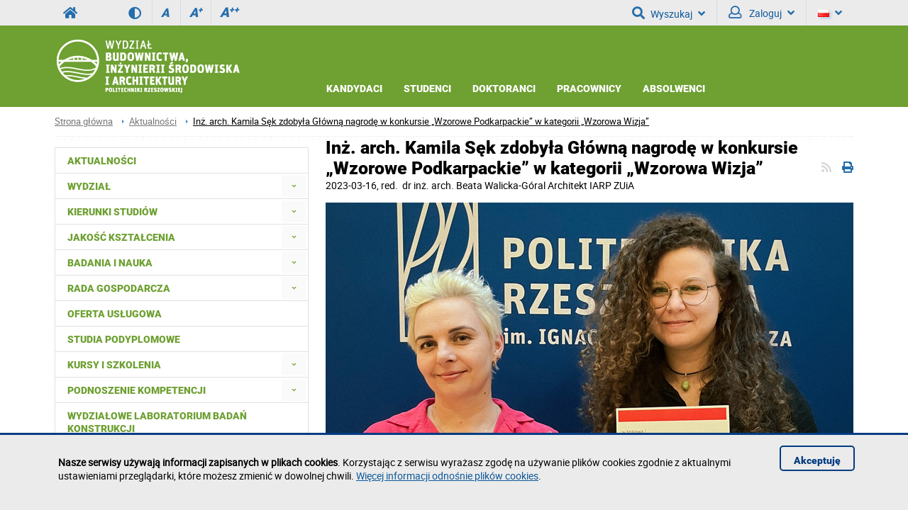

--- FILE ---
content_type: text/html; charset=utf-8
request_url: https://wbisia.prz.edu.pl/aktualnosci/inz-arch-kamila-sek-zdobyla-glowna-nagrode-w-konkursie-wzorowe-podkarpackie-w-kategorii-wzorowa-wizja-612.html
body_size: 15635
content:
<!DOCTYPE html><html lang="pl"><head>
    <title>Inż. arch. Kamila Sęk zdobyła Główną nagrodę w konkursie „Wzorowe Podkarpackie” w kategorii „Wzorowa Wizja” / Wydział Budownictwa, Inżynierii Środowiska i Architektury</title>    <meta http-equiv="Content-Type" content="text/html; charset=utf-8" />
<meta name="Keywords" content="Rzeszów, rzeszowski, Podkarpacie, województwo podkarpackie, Politechnika Rzeszowska, studia, studia inżynierskie, studia magisterskie, studia podyplomowe, budownictwo, inżynieria środowiska, architektura, energetyka, transport" />
<meta name="Description" content="Inż. arch. Kamila Sęk zdobyła Główną nagrodę w konkursie „Wzorowe Podkarpackie” w kategorii „Wzorowa Wizja”. Promotorką nagrodzonej pracy jest dr inż. arch. Beata Walicka-Góral z ZUiA." />
<meta name="robots" content="index,all,follow" />
<meta name="viewport" content="width=device-width, initial-scale=1.0" />
<meta name="deklaracja-dostępności" content="https://wbisia.prz.edu.pl/deklaracja-dostepnosci" />
<meta property="fb:app_id" content="439160022904638" />
<meta property="og:url" content="https://wbisia.prz.edu.pl/aktualnosci/inz-arch-kamila-sek-zdobyla-glowna-nagrode-w-konkursie-wzorowe-podkarpackie-w-kategorii-wzorowa-wizja-612.html" />
<meta property="og:title" content="Inż. arch. Kamila Sęk zdobyła Główną nagrodę w konkursie „Wzorowe Podkarpackie” w kategorii „Wzorowa Wizja”" />
<meta property="og:description" content="Inż. arch. Kamila Sęk zdobyła Główną nagrodę w konkursie „Wzorowe Podkarpackie” w kategorii „Wzorowa Wizja”. Promotorką nagrodzonej pracy jest dr inż. arch. Beata Walicka-Góral z ZUiA." />
<meta property="og:type" content="website" />
<meta property="og:image" content="https://wbisia.prz.edu.pl/thumb/G8Lxd1WER1bydOEGdCYHkkQy9_U15daE18ZFl2EXttZEZ9F3JVdy9TI0tibEhlfSJDKn9vX1pmd3ZiZXcva3haSH0jaVV_GUU6SC5lTmRoN3ciUmVoUmBxdX9OeyVtfXdLQyFrTkQnQitCEGBGenUifRR-aVwdeGJ6,3/pl/news/3/612/1/LDVQNIxwIeQdlSEVqWFM,od_lewej_dr_inz_arch_beata_walicka-goral_architekt_iarp_zaklad_urbanistyki_i_architektury_inz_arch_kamila_sek.jpg" />
<meta property="og:image:width" content="900" />
<meta property="og:image:height" content="1200" />        <link rel="stylesheet" type="text/css" href="/themes/wydzial/css/variant.wblis.css?ver=9.73" />
<link rel="stylesheet" type="text/css" href="/themes/wydzial/css/1.transition.css?ver=9.73" />
<link rel="stylesheet" type="text/css" href="/themes/wydzial/css/2.style.css?ver=9.73" />
<link rel="stylesheet" type="text/css" href="/themes/wydzial/css/4.font-awesome.css?ver=9.73" />
<link rel="stylesheet" type="text/css" href="/themes/wydzial/css/42.fontawesome-all.css?ver=9.73" />
<link rel="stylesheet" type="text/css" href="/themes/wydzial/css/5.fontsRoboto.css?ver=9.73" />
<link rel="stylesheet" type="text/css" href="/themes/wydzial/css/7.normalize.css?ver=9.73" />
<link rel="stylesheet" type="text/css" href="/themes/wydzial/css/8.gallery.css?ver=9.73" />
<link rel="stylesheet" type="text/css" href="/themes/wydzial/css/9.jquery.treeview.css?ver=9.73" />
<link rel="stylesheet" type="text/css" href="/themes/wydzial/css/91.prz.css?ver=9.73" />
<link rel="stylesheet" type="text/css" href="/themes/prz/js/photo-sphere-viewer/dist/photo-sphere-viewer.css?ver=9.73" />
<link rel="stylesheet" type="text/css" href="/themes/prz/css/przstyle.css?ver=9.73" />
<link rel="stylesheet" type="text/css" href="/themes/wydzial/css/normal.css?ver=9.73" />
<link rel="stylesheet" type="text/css" href="/themes/wydzial/css/prznormal.css?ver=9.73" />
<link rel="stylesheet" type="text/css" href="/themes/wydzial/css/responsive.css?ver=9.73" />
<link rel="stylesheet" type="text/css" href="/themes/wydzial/css/przresponsive.css?ver=9.73" />
<link rel="icon" type="image/x-icon" href="themes/wydzial/favicon/3/favicon.png?ver=9.73" />
<link rel="stylesheet" type="text/css" href="/themes/wydzial/css/print.css?ver=9.73" media="print" />
<link rel="stylesheet" type="text/css" href="/themes/wydzial/js/fancybox/jquery.fancybox-1.3.4.css?ver=9.73" />
<link rel="alternate" type="application/rss+xml" href="https://wbisia.prz.edu.pl/rss/pl/3.xml?ver=9.73" />
<link rel="stylesheet" type="text/css" href="/themes/wydzial/css/swiper.min.css?ver=9.73" />
<link rel="stylesheet" type="text/css" href="/themes/wydzial/css/prz.css?ver=9.73" />    <script type="text/javascript" src="/themes/wydzial/js/swiper.min.js?ver=9.73"></script>
<script type="text/javascript" src="/themes/wydzial/js/jquery-1.7.2.min.js?ver=9.73"></script>
<script type="text/javascript" src="/themes/prz/js/jsoff.prz.js?ver=9.73"></script>
<script type="text/javascript" src="/themes/wydzial/js/1.functions.js?ver=9.73"></script>
<script type="text/javascript" src="/themes/wydzial/js/2.popup.js?ver=9.73"></script>
<script type="text/javascript" src="/themes/wydzial/js/3.calendar.js?ver=9.73"></script>
<script type="text/javascript" src="/themes/wydzial/js/4.scripts.js?ver=9.73"></script>
<script type="text/javascript" src="/themes/wydzial/js/6.jquery.treeview.js?ver=9.73"></script>
<script type="text/javascript" src="/themes/wydzial/js/7.jq_plugins.js?ver=9.73"></script>
<script type="text/javascript" src="/themes/wydzial/js/91.prz.js?ver=9.73"></script>
<script type="text/javascript" src="/themes/prz/js/js.prz.js?ver=9.73"></script>
<script type="text/javascript" src="/themes/wydzial/js/form.js?ver=9.73"></script>        <script type="text/javascript">
var Lang = new Object();
var Link = new Object();
var Project = new Object();
Lang.openInNewTab = '(otwiera w nowej karcie)';
Project.theme = 'themes/wydzial/';
 $(document).ready(function () {  $("body").find("#bip").parent().attr("href", "http://bip.prz.edu.pl/");$("body").find(".biphref").attr("href", "http://bip.prz.edu.pl/");$("#footer a.structure").attr("href","/mapa-serwisu") }); 
</script>    <!-- HTML5 shim, for IE6-8 support of HTML5 elements -->
    <!--[if lt IE 9]>
      <script src="/themes/wydzial/js/html5shiv.js"></script>
    <![endif]-->

</head>
<body class="departament wbisia">
<ul class="skipLinks">
    <li><a href="#skip_menu" class="skip">Przejdź do menu głównego</a></li> 
	<li><a href="#skip_content" class="skip">Przejdź do treści strony</a></li> 
	<li><a href="#skip_search" class="skip">Przejdź do wyszukiwarki</a></li> 
</ul>

    	<header>
	<h1 class="non-visual-access">Strona: Inż. arch. Kamila Sęk zdobyła Główną nagrodę w konkursie „Wzorowe Podkarpackie” w kategorii „Wzorowa Wizja” / Wydział Budownictwa, Inżynierii Środowiska i Architektury</h1>
    <div id="header" class="page">
        <div id="first" class="row">
            <div class="home">
                <div class="container">
                    <div id="menu-toggle"></div>
                    <a class="prz-logo" title="Serwis główny Politechniki Rzeszowskiej" href="https://w.prz.edu.pl"><i class="fa fa-home"></i></a>					<div class="wcag_controls">
					<a class="contrast contrast-style" href="javascript:void(0)" title="Wersja kontrastowa" data-style="contrast.css"><i class="fa fa-adjust"></i><!--Wersja kontrastowa--></a>
					<a class="contrast normal-style" href="javascript:void(0)" title="Wersja normalna" data-style="normal.css"><i class="fa fa-adjust"></i><!--Wersja normalna--></a>	
					<a href="javascript:void(0)" class="font-controls font-normal" title="Normalna">A<sup>&nbsp;</sup></a>
					<a href="javascript:void(0)" class="font-controls font-big" title="Większa">A<sup>+</sup></a>
					<a href="javascript:void(0)" class="font-controls font-bigger" title="Największa">A<sup>++</sup></a>
					</div>
					                    <div class="menu">
                                            </div>
                    <div class="panel">
                        <a id="skip-search" tabindex="-1"></a>
<button id="search-ico" aria-expanded="false" aria-haspopup="true" aria-controls="search-ico-form" class="default"><i class="fa fa-search"></i>Wyszukaj<i class="fa fa-angle-down"></i></button><a id="search-ico-link" class="default" href="/wyszukiwarka"><i class="fa fa-search"></i>Wyszukaj</a>

<div id="search-ico-form" class="search-form  ">
    <form class="searchForm" action="/wyszukiwarka" method="GET" id="searchForm">

																					<input value="r9SUYFOlQBPk8kWVxhQApBQUUPCTUzFxQfFz8RCRcNADwKGlhlQxZ3P3EOUWcBExMSTgJLOTAcBFtHaE8ISE4TPVtGAzAVUGwIagtMKQwHDQYPS0ItYkJTB1JiCEFeBgA2El5YZEoccAV4ElphARMJEk4PAiFlc2wbd31uEG9RYWsQLVBnDUl5" id="VALIDATOR_14370" name="_VALIDATOR" type="hidden"/>			
		
	
				
					<div class="field text ">
				<label for="query">Szukaj<span class="required" title="Pole jest wymagane">*</span></label><input placeholder="wyszukaj w serwisie" aria-label="wyszukaj w serwisie" class="input search-query" name="query" id="query" value="" type="text" maxlength="64"/>			</div>
		
		
	
				
					<div class="field buttons submit-buttons ">
				<input class="submit" type="submit" value="Szukaj"/>			</div>
		
		
	
				
					<div class="search-info-contener"><button aria-expanded="false" aria-controls="search-info-block-content" id="search-info-block" class="default"><i class="fa fa-info-circle"></i> Informacje odnośnie korzystania z wyszukiwarki</button></div>		
		
	
				
					<div id="search-info-block-content"><p>- Minimalna liczba znaków: 3</p><p>- ujęcie szukanego słowa/frazy w cudzysłów zawęzi wyniki wyszukiwania</p><p>- <a href="http://w.prz.edu.pl/wyszukiwarka/informacje.html" >więcej informacji odnośnie wyszukiwarki</a></p></div>		
		
	
				
					<script type="text/javascript">
				//<![CDATA[
					
            var search_min_length = 3;
            var search_min_length_message = 'Minimalna liczba znaków: 3';
        
				//]]>
			</script>		
		
	
				
					
</form>

	
</div><div class="  block-content block-useraccount " id="block-2">
	<script type="text/javascript">
    $(document).ready(function () {
        var element = $(".block-useraccount").find(".login_error");
        if ((element.length)) {
            $("#user-ico").addClass("active");
            $(".block-useraccount").addClass("active");
            $(".form-useraccount-block").addClass("active");
        }

        $("#login_other_block").click(function () {
            $(".form-useraccount-block").toggleClass("active");
        });

        // validate signup form on keyup and submit
        $("#LoginForm").validate({
            rules: {
                login: "required",
                password: "required"
            },
            messages: {
                login: "Pole jest wymagane.",
                password: "Pole jest wymagane."
            }
        });
    });
</script>
    <a href="/cas/login/front?redirect=/aktualnosci/inz-arch-kamila-sek-zdobyla-glowna-nagrode-w-konkursie-wzorowe-podkarpackie-w-kategorii-wzorowa-wizja-612.html" id="login_adfs" class="cas-button">
				<i class="fa fa-lock fa-2x"></i>
                <p>Centralna Usługa Uwierzytelniania CAS<br /><span>Konta studenckie i pracownicze PRz</span></p>
			</a>
        <p><a href="javascript:void(0)" id="login_other_block">Pozostali użytkownicy</a></p>
<div class="form-useraccount-block">
    <div class="form">
                <form class="form" action="https://wbisia.prz.edu.pl/aktualnosci/inz-arch-kamila-sek-zdobyla-glowna-nagrode-w-konkursie-wzorowe-podkarpackie-w-kategorii-wzorowa-wizja-612.html" method="post" autocomplete="off" id="LoginForm">

															<input value="MrPTJxTiB1SjtQLSgVNH41NTF_fkBEY2Frb01lfWN5dEh-biwRN2IDSwV6JRN1Z2dmOXY_TURocC8zHDt8PDpnSS8yd0RhJBh8Hn84XXhzeXJ7PzZZFjYncyYWfDUqcnRCZiosED5oBHEMZi4VdWd9Zjp5dlU8BxwIHzIRTBskCh5kYWdPJg" id="VALIDATOR_74502" name="_VALIDATOR" type="hidden"/>			
		
	
				
					<div class="field text ">
				<label for="login">login<span class="required" title="Pole jest wymagane">*</span></label><input autocomplete="off" placeholder="Email" aria-label="Email" class="login-field" name="login" id="login" value="" type="text" maxlength="32"/>			</div>
		
		
	
				
					<div class="field password ">
				<label for="password">password<span class="required" title="Pole jest wymagane">*</span></label><input type="password" placeholder="Hasło" aria-label="Hasło" class="password-field" name="password" id="password" value="" maxlength="64"/>			</div>
		
		
	
				
					<div class="field buttons submit-buttons ">
				<input type="submit" value="Zaloguj"/>			</div>
		
		
	
				
					
</form>

	
        		            </div>
</div></div>                        <button id="user-ico" aria-expanded="false" aria-controls="block-8" class="default"><i class="far fa-user"></i>
                            Zaloguj<i class="fa fa-angle-down"></i>
                        </button><a id="user-ico-link" class="default" href="/konto-uzytkownika"><i class="far fa-user"></i>
                            Zaloguj</a><button aria-label="Język" id="lang-ico" class="default jsoff" aria-expanded="false" aria-controls="language-list"><img class="flag" src="/themes/prz/images/pl-flag.png" alt="PL"><i class="fa fa-angle-down"></i></button>
<ul class="language-list jsoff"><li id="current-lang"><img class="flag" src="/themes/prz/images/pl-flag.png" alt="PL"></li><li><a href="https://wbisia.prz.edu.pl/en/"><img class="flag" src="/themes/prz/images/en-flag.png" alt="EN"></a></li></ul></div>
                </div>
            </div>
        </div>
        <div id="secound" class="row">
            <div class="home">
                <div class="container">

                     <div id="logo" class="span4">
                        <a href="/" title="Strona główna">
                                                            <img class="logo_normal" alt="Strona główna" src="/thumb/CsYFg6Fws6IHAHaTcBOQxpNmUmJgpSLTM1,3/pl/core_settings/BAE9Ne1RBfAdl,wbisia_header.png" />
                                                                                        <img class="logo_mobile" alt="Strona główna" src="/thumb/vmS3MRPCARC1ssQhwqEidCHU4NDSF5Bhge,3/pl/core_settings/BAE9Ne1RBfAdl,wbisia_header.png" />
                                                    </a>
                    </div>
										                    <div id="menu2-toggle">MENU</div>
                    <div id="main-menu">
                        <div id="q-btn">X</div>
                        <div class="menu first">
	<div class="block-content">
		    <div class="nav-collapse collapse">
        <ul class="nav nav-list" role="menubar"><li  class="first folder" role="none"><a href="https://wbisia.prz.edu.pl/kandydaci"  aria-haspopup="true" aria-expanded="false" aria-controls="menu17">Kandydaci</a><ul role="menu" class="sub-menu" id="menu17" aria-label="Kandydaci"><li  class="first" role="none"><a href="https://wbisia.prz.edu.pl/kandydaci/ogloszenia-dla-kandydatow"  role="menuitem">Ogłoszenia dla kandydatów</a></li><li  role="none"><a href="https://wbisia.prz.edu.pl/kandydaci/studia-stacjonarne"  role="menuitem">Studia stacjonarne</a></li><li  role="none"><a href="https://wbisia.prz.edu.pl/kandydaci/studia-niestacjonarne"  role="menuitem">Studia niestacjonarne</a></li><li  role="none"><a href="https://wbisia.prz.edu.pl/kandydaci/pytania-na-egzamin-wstepny"  role="menuitem">Pytania na egzamin wstępny</a></li><li  role="none"><a href="http://sp.wbisia.prz.edu.pl/"  role="menuitem">Studia podyplomowe</a></li><li  role="none"><a href="https://wbisia.prz.edu.pl/kandydaci/studia-iii-stopnia"  role="menuitem">Studia III stopnia</a></li><li  class="last" role="none"><a href="https://rekrutacja.prz.edu.pl/" target="_blank" role="menuitem">System Internetowej Rekrutacji</a></li></ul></li><li  class=" folder" role="none"><a href="https://wbisia.prz.edu.pl/studenci"  aria-haspopup="true" aria-expanded="false" aria-controls="menu18">Studenci</a><ul role="menu" class="sub-menu" id="menu18" aria-label="Studenci"><li  class="first" role="none"><a href="https://wbisia.prz.edu.pl/studenci/poczta-elektroniczna"  role="menuitem">Poczta elektroniczna</a></li><li  role="none"><a href="https://wbisia.prz.edu.pl/studenci/rozklady-zajec"  role="menuitem">Rozkłady zajęć</a></li><li  role="none"><a href="https://wbisia.prz.edu.pl/studenci/ogloszenia-dla-studentow"  role="menuitem">Ogłoszenia dla studentów</a></li><li  role="none"><a href="https://wbisia.prz.edu.pl/studenci/opiekunowie-lat"  role="menuitem">Opiekunowie lat</a></li><li  role="none"><a href="https://wbisia.prz.edu.pl/studenci/plany-studiow"  role="menuitem">Plany studiów</a></li><li  role="none"><a href="https://wbisia.prz.edu.pl/studenci/kola-naukowe-wbisia"  role="menuitem">Koła naukowe WBIŚiA</a></li><li  role="none"><a href="https://wbisia.prz.edu.pl/studenci/praca-dyplomowa"  role="menuitem">Praca dyplomowa</a></li><li  role="none"><a href="https://wbisia.prz.edu.pl/studenci/wytyczne-prac-dyplomowych---kierunek-architektura"  role="menuitem">Wytyczne prac dyplomowych - kierunek architektura</a></li><li  role="none"><a href="https://wbisia.prz.edu.pl/studenci/praktyki-studenckie"  role="menuitem">Praktyki studenckie</a></li><li  role="none"><a href="https://wbisia.prz.edu.pl/studenci/semestralna-praktyka-zawodowa-architektoniczna"  role="menuitem">Semestralna Praktyka Zawodowa Architektoniczna</a></li><li  role="none"><a href="http://sp.wbisia.prz.edu.pl/"  role="menuitem">Studia podyplomowe</a></li><li  role="none"><a href="https://wbisia.prz.edu.pl/studenci/dokumenty-do-pobrania"  role="menuitem">Dokumenty do pobrania</a></li><li  role="none"><a href="https://wbisia.prz.edu.pl/pracownicy/oprogramowanie"  role="menuitem">Oprogramowanie</a></li><li  role="none"><a href="https://wbisia.prz.edu.pl/studenci/microsoft"  role="menuitem">Oprogramowanie Microsoft</a></li><li  role="none"><a href="https://wbisia.prz.edu.pl/studenci/program-mostech"  role="menuitem">Program MOSTECH</a></li><li  role="none"><a href="https://wbisia.prz.edu.pl/studenci/pomoc"  role="menuitem">Pomoc</a></li><li  role="none"><a href="https://biurokarier.prz.edu.pl/"  role="menuitem">Oferty pracy dla studenta</a></li><li  class="last" role="none"><a href="https://dwm.prz.edu.pl/"  role="menuitem">Studia za granicą</a></li></ul></li><li  class=" folder" role="none"><a href="https://szkoladoktorska.prz.edu.pl/rekrutacja-2025"  aria-haspopup="true" aria-expanded="false" aria-controls="menu19">Doktoranci</a><ul role="menu" class="sub-menu" id="menu19" aria-label="Doktoranci"><li  class="first" role="none"><a href="https://szkoladoktorska.prz.edu.pl/rekrutacja-2025"  role="menuitem">Informacje dla kandydatów</a></li></ul></li><li  class=" folder" role="none"><a href="https://wbisia.prz.edu.pl/pracownicy"  aria-haspopup="true" aria-expanded="false" aria-controls="menu20">Pracownicy</a><ul role="menu" class="sub-menu" id="menu20" aria-label="Pracownicy"><li  class="first" role="none"><a href="https://wbisia.prz.edu.pl/pracownicy/ogloszenia-dla-pracownikow"  role="menuitem">Ogłoszenia dla pracowników</a></li><li  role="none"><a href="https://wbisia.prz.edu.pl/pracownicy/czasopisma"  role="menuitem">Czasopisma naukowe zaprenumerowane na WBIŚiA</a></li><li  role="none"><a href="https://journals.prz.edu.pl/jceea/about" target="_blank" role="menuitem">Czasopismo Inżynierii Lądowej, Środowiska i Architektury, JCEEA</a></li><li  role="none"><a href="https://wbisia.prz.edu.pl/pracownicy/ocena-parametryczna-pracownikow-wbisia"  role="menuitem">Ocena parametryczna pracowników WBIŚiA</a></li><li  role="none"><a href="https://wbisia.prz.edu.pl/pracownicy/ocena-jednostki"  role="menuitem">Ocena jednostki (2013-2016)</a></li><li  role="none"><a href="https://wbisia.prz.edu.pl/pracownicy/przydatne-linki"  role="menuitem">Przydatne linki</a></li><li  role="none"><a href="http://wbisia.prz.edu.pl/wydzial/konkursy-na-stanowiska"  role="menuitem">Oferty pracy na WBIŚiA</a></li><li  role="none"><a href="https://wbisia.prz.edu.pl/pracownicy/oprogramowanie"  role="menuitem">Oprogramowanie</a></li><li  role="none"><a href="https://wbisia.prz.edu.pl/pracownicy/gospodarka-odpadami"  role="menuitem">Gospodarka odpadami</a></li><li  role="none"><a href="https://wbisia.prz.edu.pl/pracownicy/ksztalcenie-zdalne"  role="menuitem">Kształcenie zdalne</a></li><li  class="last" role="none"><a href="https://biblio.prz.edu.pl/pracownicy/formularz-wbisia" target="_blank" role="menuitem">Zgłoszenie osiągnięcia do rejestracji w systemie Dorobek Naukowy</a></li></ul></li><li  class="last folder" role="none"><a href="https://wbisia.prz.edu.pl/absolwenci"  aria-haspopup="true" aria-expanded="false" aria-controls="menu174">Absolwenci</a><ul role="menu" class="sub-menu" id="menu174" aria-label="Absolwenci"><li  class="first" role="none"><a href="http://w.prz.edu.pl/absolwenci" target="_blank" role="menuitem">Informacje dla absolwentów</a></li><li  role="none"><a href="http://wbisia.prz.edu.pl/wydzial/konkursy-na-stanowiska"  role="menuitem">Oferty pracy na WBIŚiA</a></li><li  role="none"><a href="https://biurokarier.prz.edu.pl/"  role="menuitem">Oferty pracy dla studenta/absolwenta</a></li><li  class="last" role="none"><a href="https://sp.wbisia.prz.edu.pl/"  role="menuitem">Studia podyplomowe</a></li></ul></li></ul>    </div>
	</div>
</div>                    </div>
                </div>
            </div>
        </div>

    </div>
	</header>
    <div id="content">
        <div class="home">
            <div id="page-cont" class="container">
                <div class="bread-crumbs">
                    <ul class="breadcrumb">
			<li class="home"><a href="/" title="Strona główna">Strona główna</a></li>
		<li class="divider">/</li>
			
			
			
		<li><a href="/aktualnosci" title="Aktualności">Aktualności</a></li>
		<li class="divider">/</li>
			
			<li class="active"><a href="/aktualnosci/inz-arch-kamila-sek-zdobyla-glowna-nagrode-w-konkursie-wzorowe-podkarpackie-w-kategorii-wzorowa-wizja-612.html" title="Inż. arch. Kamila Sęk zdobyła Główną nagrodę w konkursie „Wzorowe Podkarpackie” w kategorii „Wzorowa Wizja”">Inż. arch. Kamila Sęk zdobyła Główną nagrodę w konkursie „Wzorowe Podkarpackie” w kategorii „Wzorowa Wizja”</a></li>
	</ul>
                </div>
                <div class="top-banner">
                                    </div>
                <div class="line-pattern light"></div>
				<div class="left-side scale">
                    <div class="menu menu-first">
	<div class="block-content">
		<div class="nav-collapse collapse">
	<ul class="nav nav-list" role="menubar" id="menu_0"><li  class="first active" role="none"><a href="https://wbisia.prz.edu.pl/aktualnosci"  role="menuitem">Aktualności</a></li><li  class=" folder jsoff active" role="none"><a id="menuitem_21" class="haspopup" href="https://wbisia.prz.edu.pl/wydzial"  role="menuitem">Wydział</a><button class="slide active" aria-label="Rozwiń menu Wydział" aria-labelledby="menuitem_21" aria-haspopup="true" aria-expanded="true" aria-controls="menu_21" role="menuitem"></button><ul class="treeview-menu jsoff" role="menu" id="menu_21"><li  class="first" role="none"><a href="https://wbisia.prz.edu.pl/wydzial/wladze-wydzialu"  role="menuitem">Władze wydziału</a></li><li  class=" folder jsoff active" role="none"><a id="menuitem_456" class="haspopup" href="https://wbisia.prz.edu.pl/wydzial/rada-wydzialu"  role="menuitem">Rada Wydziału</a><button class="slide " aria-label="Rozwiń menu Rada Wydziału" aria-labelledby="menuitem_456" aria-haspopup="true" aria-expanded="true" aria-controls="menu_456" role="menuitem"></button><ul class="treeview-menu jsoff" role="menu" id="menu_456"><li class="first" role="none"><a href="https://wbisia.prz.edu.pl/wydzial/rada-wydzialu/sklad-osobowy"  role="menuitem">Skład osobowy</a></li><li role="none"><a href="https://wbisia.prz.edu.pl/wydzial/rada-wydzialu/posiedzenia-rw"  role="menuitem">Posiedzenia RW</a></li><li role="none"><a href="https://wbisia.prz.edu.pl/wydzial/rada-wydzialu/protokoly-rw"  role="menuitem">Protokoły RW</a></li><li role="none"><a href="https://wbisia.prz.edu.pl/wydzial/rada-wydzialu/uchwaly-rw"  role="menuitem">Uchwały RW</a></li><li class="last" role="none"><a href="https://wbisia.prz.edu.pl/wydzial/rada-wydzialu/materialy-rw"  role="menuitem">Materiały RW</a></li></ul></li><li  class=" folder jsoff active" role="none"><a id="menuitem_328" class="haspopup" href="https://wbisia.prz.edu.pl/wydzial/rady-dyscyplin"  role="menuitem">Rady Dyscyplin</a><button class="slide " aria-label="Rozwiń menu Rady Dyscyplin" aria-labelledby="menuitem_328" aria-haspopup="true" aria-expanded="true" aria-controls="menu_328" role="menuitem"></button><ul class="treeview-menu jsoff" role="menu" id="menu_328"><li class="first folder jsoff active" role="none"><a id="menuitem_329" class="haspopup" href="https://wbisia.prz.edu.pl/wydzial/rady-dyscyplin/rada-dyscypliny-architektura-i-urbanistyka"  role="menuitem">Rada Dyscypliny Architektura i Urbanistyka</a><button class="slide " aria-label="Rozwiń menu Rada Dyscypliny Architektura i Urbanistyka" aria-labelledby="menuitem_329" aria-haspopup="true" aria-expanded="true" aria-controls="menu_329" role="menuitem"></button><ul class="treeview-menu jsoff" role="menu" id="menu_329"><li class="first" role="none"><a href="https://wbisia.prz.edu.pl/wydzial/rady-dyscyplin/rada-dyscypliny-architektura-i-urbanistyka/sklad-osobowy"  role="menuitem">Skład osobowy</a></li><li class=" folder jsoff active" role="none"><a id="menuitem_346" class="haspopup" href="https://wbisia.prz.edu.pl/wydzial/rady-dyscyplin/rada-dyscypliny-architektura-i-urbanistyka/uchwaly-rady"  role="menuitem">Uchwały Rady</a></li><li class="last folder jsoff active" role="none"><a id="menuitem_347" class="haspopup" href="https://wbisia.prz.edu.pl/wydzial/rady-dyscyplin/rada-dyscypliny-architektura-i-urbanistyka/protokoly-rady"  role="menuitem">Protokoły Rady</a></li></ul></li><li class=" folder jsoff active" role="none"><a id="menuitem_330" class="haspopup" href="https://wbisia.prz.edu.pl/wydzial/rady-dyscyplin/rada-dyscypliny-inzynieria-ladowa--geodezja-i-transport"  role="menuitem">Rada Dyscypliny Inżynieria Lądowa, Geodezja i Transport</a><button class="slide " aria-label="Rozwiń menu Rada Dyscypliny Inżynieria Lądowa, Geodezja i Transport" aria-labelledby="menuitem_330" aria-haspopup="true" aria-expanded="true" aria-controls="menu_330" role="menuitem"></button><ul class="treeview-menu jsoff" role="menu" id="menu_330"><li class="first" role="none"><a href="https://wbisia.prz.edu.pl/wydzial/rady-dyscyplin/rada-dyscypliny-inzynieria-ladowa--geodezja-i-transport/sklad-osobowy"  role="menuitem">Skład osobowy</a></li><li role="none"><a href="https://wbisia.prz.edu.pl/wydzial/rady-dyscyplin/rada-dyscypliny-inzynieria-ladowa--geodezja-i-transport/postepowania-awansowe"  role="menuitem">Postępowania awansowe</a></li><li role="none"><a href="https://wbisia.prz.edu.pl/wydzial/rady-dyscyplin/rada-dyscypliny-inzynieria-ladowa--geodezja-i-transport/postepowania-awansowe---nowa-procedura"  role="menuitem">Postępowania awansowe - nowa procedura</a></li><li class="last folder jsoff active" role="none"><a id="menuitem_603" class="haspopup" href="https://wbisia.prz.edu.pl/wydzial/rady-dyscyplin/rada-dyscypliny-inzynieria-ladowa--geodezja-i-transport/protokoly-i-uchwaly-rady"  role="menuitem">Protokoły i Uchwały Rady</a></li></ul></li><li class="last folder jsoff active" role="none"><a id="menuitem_331" class="haspopup" href="https://wbisia.prz.edu.pl/wydzial/rady-dyscyplin/rada-dyscypliny-inzynieria-srodowiska--gornictwo-i-energetyka"  role="menuitem">Rada Dyscypliny Inżynieria Środowiska, Górnictwo i Energetyka</a><button class="slide " aria-label="Rozwiń menu Rada Dyscypliny Inżynieria Środowiska, Górnictwo i Energetyka" aria-labelledby="menuitem_331" aria-haspopup="true" aria-expanded="true" aria-controls="menu_331" role="menuitem"></button><ul class="treeview-menu jsoff" role="menu" id="menu_331"><li class="first" role="none"><a href="https://wbisia.prz.edu.pl/wydzial/rady-dyscyplin/rada-dyscypliny-inzynieria-srodowiska--gornictwo-i-energetyka/sklad-osobowy"  role="menuitem">Skład osobowy</a></li><li role="none"><a href="https://wbisia.prz.edu.pl/wydzial/rady-dyscyplin/rada-dyscypliny-inzynieria-srodowiska--gornictwo-i-energetyka/komunikaty"  role="menuitem">Komunikaty</a></li><li role="none"><a href="https://wbisia.prz.edu.pl/wydzial/rady-dyscyplin/rada-dyscypliny-inzynieria-srodowiska--gornictwo-i-energetyka/postepowania-awansowe"  role="menuitem">Postępowania awansowe</a></li><li role="none"><a href="https://wbisia.prz.edu.pl/wydzial/rady-dyscyplin/rada-dyscypliny-inzynieria-srodowiska--gornictwo-i-energetyka/postepowania-awansowe-wszczete-przed-30-04-2019"  role="menuitem">Postępowania awansowe (wszczęte przed 30.04.2019)</a></li><li class=" folder jsoff active" role="none"><a id="menuitem_336" class="haspopup" href="https://wbisia.prz.edu.pl/wydzial/rady-dyscyplin/rada-dyscypliny-inzynieria-srodowiska--gornictwo-i-energetyka/protokoly-i-uchwaly-rady"  role="menuitem">Protokoły i Uchwały Rady</a></li><li class="last" role="none"><a href="https://wbisia.prz.edu.pl/wydzial/rady-dyscyplin/rada-dyscypliny-inzynieria-srodowiska--gornictwo-i-energetyka/materialy-rd-isgie"  role="menuitem">Materiały RD IŚGiE</a></li></ul></li></ul></li><li  class=" folder jsoff active" role="none"><a id="menuitem_416" class="haspopup" href="https://wbisia.prz.edu.pl/wydzial/dziekanat"  role="menuitem">Dziekanat</a><button class="slide " aria-label="Rozwiń menu Dziekanat" aria-labelledby="menuitem_416" aria-haspopup="true" aria-expanded="true" aria-controls="menu_416" role="menuitem"></button><ul class="treeview-menu jsoff" role="menu" id="menu_416"><li class="first folder jsoff active" role="none"><a id="menuitem_417" class="haspopup" href="https://wbisia.prz.edu.pl/wydzial/dziekanat/administracja"  role="menuitem">Administracja</a><button class="slide " aria-label="Rozwiń menu Administracja" aria-labelledby="menuitem_417" aria-haspopup="true" aria-expanded="true" aria-controls="menu_417" role="menuitem"></button><ul class="treeview-menu jsoff" role="menu" id="menu_417"><li class="first" role="none"><a href="https://wbisia.prz.edu.pl/wydzial/dziekanat/administracja/kierownik-administracyjny-wbisia"  role="menuitem">Kierownik administracyjny WBIŚiA</a></li><li class="last" role="none"><a href="https://wbisia.prz.edu.pl/wydzial/dziekanat/administracja/wydzialowy-koordynator-ds-usos"  role="menuitem">Wydziałowy koordynator ds. USOS</a></li></ul></li><li class=" folder jsoff active" role="none"><a id="menuitem_420" class="haspopup" href="https://wbisia.prz.edu.pl/wydzial/dziekanat/studia-stacjonarne"  role="menuitem">Studia stacjonarne</a><button class="slide " aria-label="Rozwiń menu Studia stacjonarne" aria-labelledby="menuitem_420" aria-haspopup="true" aria-expanded="true" aria-controls="menu_420" role="menuitem"></button><ul class="treeview-menu jsoff" role="menu" id="menu_420"><li class="first" role="none"><a href="https://wbisia.prz.edu.pl/wydzial/dziekanat/studia-stacjonarne/architektura"  role="menuitem">Architektura</a></li><li role="none"><a href="https://wbisia.prz.edu.pl/wydzial/dziekanat/studia-stacjonarne/budownictwo-i-stopnia"  role="menuitem">Budownictwo I stopnia</a></li><li role="none"><a href="https://wbisia.prz.edu.pl/wydzial/dziekanat/studia-stacjonarne/budownictwo-ii-stopnia"  role="menuitem">Budownictwo II stopnia</a></li><li role="none"><a href="https://wbisia.prz.edu.pl/wydzial/dziekanat/studia-stacjonarne/civil-engineering"  role="menuitem">Civil engineering</a></li><li role="none"><a href="https://wbisia.prz.edu.pl/wydzial/dziekanat/studia-stacjonarne/energetyka"  role="menuitem">Energetyka</a></li><li role="none"><a href="https://wbisia.prz.edu.pl/wydzial/dziekanat/studia-stacjonarne/geodezja-i-planowanie-przestrzenne"  role="menuitem">Geodezja i planowanie przestrzenne</a></li><li role="none"><a href="https://wbisia.prz.edu.pl/wydzial/dziekanat/studia-stacjonarne/inzynieria-srodowiska"  role="menuitem">Inżynieria środowiska</a></li><li class="last" role="none"><a href="https://wbisia.prz.edu.pl/wydzial/dziekanat/studia-stacjonarne/transport"  role="menuitem">Transport</a></li></ul></li><li role="none"><a href="https://wbisia.prz.edu.pl/wydzial/dziekanat/studia-niestacjonarne"  role="menuitem">Studia niestacjonarne</a></li><li class="last" role="none"><a href="https://wbisia.prz.edu.pl/wydzial/dziekanat/odbiory-dyplomow"  role="menuitem">Odbiory dyplomów</a></li></ul></li><li  role="none"><a href="https://wbisia.prz.edu.pl/wydzial/jednostki-organizacyjne"  role="menuitem">Jednostki organizacyjne</a></li><li  role="none"><a href="https://wbisia.prz.edu.pl/wydzial/komisje-i-koordynatorzy"  role="menuitem">Komisje i koordynatorzy</a></li><li  role="none"><a href="https://wbisia.prz.edu.pl/wydzial/misja-i-strategia-rozwoju"  role="menuitem">Misja i strategia rozwoju</a></li><li  class=" folder jsoff active" role="none"><a id="menuitem_29" class="haspopup" href="https://wbisia.prz.edu.pl/wydzial/historia-wydzialu"  role="menuitem">Historia Wydziału</a><button class="slide " aria-label="Rozwiń menu Historia Wydziału" aria-labelledby="menuitem_29" aria-haspopup="true" aria-expanded="true" aria-controls="menu_29" role="menuitem"></button><ul class="treeview-menu jsoff" role="menu" id="menu_29"><li class="first" role="none"><a href="https://wbisia.prz.edu.pl/wydzial/historia-wydzialu/dziekani-wydzialu"  role="menuitem">Dziekani Wydziału</a></li><li class="last" role="none"><a href="https://wbisia.prz.edu.pl/wydzial/historia-wydzialu/kolegia-dziekanskie"  role="menuitem">Kolegia dziekańskie</a></li></ul></li><li  class=" folder jsoff active" role="none"><a id="menuitem_68" class="haspopup" href="https://wbisia.prz.edu.pl/wydzial/konkursy-na-stanowiska"  role="menuitem">Konkursy na stanowiska</a><button class="slide " aria-label="Rozwiń menu Konkursy na stanowiska" aria-labelledby="menuitem_68" aria-haspopup="true" aria-expanded="true" aria-controls="menu_68" role="menuitem"></button><ul class="treeview-menu jsoff" role="menu" id="menu_68"><li class="first" role="none"><a href="https://bip.prz.edu.pl/ogloszenia/konkursy/stanowisko-profesora"  role="menuitem">Stanowiska profesora</a></li><li role="none"><a href="https://bip.prz.edu.pl/ogloszenia/konkursy/stanowisko-nauczyciela-akademickiego-pracownika-naukowego/wydzial-budownictwa--inzynierii-srodowiska-i-architektury"  role="menuitem">Stanowiska nauczyciela akademickiego oraz pracownika naukowego</a></li><li class="last" role="none"><a href="https://bip.prz.edu.pl/ogloszenia/konkursy/pozostale-stanowiska"  role="menuitem">Pozostałe stanowiska</a></li></ul></li><li  role="none"><a href="https://wbisia.prz.edu.pl/wydzial/kontakt"  role="menuitem">Kontakt</a></li><li  class=" folder jsoff active" role="none"><a id="menuitem_332" class="haspopup" href="https://wbisia.prz.edu.pl/wydzial/konwent-profesorow"  role="menuitem">Konwent Profesorów - materiały archiwalne</a><button class="slide " aria-label="Rozwiń menu Konwent Profesorów - materiały archiwalne" aria-labelledby="menuitem_332" aria-haspopup="true" aria-expanded="true" aria-controls="menu_332" role="menuitem"></button><ul class="treeview-menu jsoff" role="menu" id="menu_332"><li class="first" role="none"><a href="https://wbisia.prz.edu.pl/wydzial/konwent-profesorow/sklad-osobowy"  role="menuitem">Skład osobowy</a></li><li class="last" role="none"><a href="https://wbisia.prz.edu.pl/wydzial/konwent-profesorow/materialy-do-pobrania"  role="menuitem">Materiały do pobrania</a></li></ul></li><li  class="last folder jsoff active" role="none"><button class="container_menu" aria-haspopup="true" aria-expanded="true" aria-controls="menu_26" role="menuitem">Rada Wydziału - materiały archiwalne <span class="arrow "></span></button><ul class="treeview-menu jsoff" role="menu" id="menu_26"><li class="first folder jsoff active" role="none"><a id="menuitem_189" class="haspopup" href="https://wbisia.prz.edu.pl/wydzial/rada-wydzialu-materialy-archiwalne/protokoly-rw"  role="menuitem">Protokoły RW</a></li><li class="last folder jsoff active" role="none"><a id="menuitem_634" class="haspopup" href="https://wbisia.prz.edu.pl/wydzial/rada-wydzialu-materialy-archiwalne/kadencja-2020-2024"  role="menuitem">Kadencja 2020-2024</a><button class="slide " aria-label="Rozwiń menu Kadencja 2020-2024" aria-labelledby="menuitem_634" aria-haspopup="true" aria-expanded="true" aria-controls="menu_634" role="menuitem"></button><ul class="treeview-menu jsoff" role="menu" id="menu_634"><li class="first" role="none"><a href="https://wbisia.prz.edu.pl/wydzial/rada-wydzialu-materialy-archiwalne/kadencja-2020-2024/sklad-osobowy"  role="menuitem">Skład osobowy</a></li><li role="none"><a href="https://wbisia.prz.edu.pl/wydzial/rada-wydzialu-materialy-archiwalne/kadencja-2020-2024/posiedzenia-rw"  role="menuitem">Posiedzenia RW</a></li><li role="none"><a href="https://wbisia.prz.edu.pl/wydzial/rada-wydzialu-materialy-archiwalne/kadencja-2020-2024/protokoly-rw"  role="menuitem">Protokoły RW</a></li><li role="none"><a href="https://wbisia.prz.edu.pl/wydzial/rada-wydzialu-materialy-archiwalne/kadencja-2020-2024/uchwaly-rw"  role="menuitem">Uchwały RW</a></li><li class="last folder jsoff active" role="none"><a id="menuitem_460" class="haspopup" href="https://wbisia.prz.edu.pl/wydzial/rada-wydzialu-materialy-archiwalne/kadencja-2020-2024/materialy-rw"  role="menuitem">Materiały RW</a></li></ul></li></ul></li></ul></li><li  class=" folder jsoff active" role="none"><a id="menuitem_22" class="haspopup" href="https://wbisia.prz.edu.pl/studia"  role="menuitem">Kierunki studiów</a><button class="slide active" aria-label="Rozwiń menu Kierunki studiów" aria-labelledby="menuitem_22" aria-haspopup="true" aria-expanded="true" aria-controls="menu_22" role="menuitem"></button><ul class="treeview-menu jsoff" role="menu" id="menu_22"><li  class="first" role="none"><a href="https://wbisia.prz.edu.pl/studia/architektura"  role="menuitem">Architektura</a></li><li  role="none"><a href="https://wbisia.prz.edu.pl/studia/budownictwo"  role="menuitem">Budownictwo</a></li><li  role="none"><a href="https://wbisia.prz.edu.pl/studia/energetyka"  role="menuitem">Energetyka</a></li><li  role="none"><a href="https://wbisia.prz.edu.pl/studia/geodezja-i-planowanie-przestrzenne"  role="menuitem">Geodezja i planowanie przestrzenne</a></li><li  role="none"><a href="https://wbisia.prz.edu.pl/studia/inzynieria-srodowiska"  role="menuitem">Inżynieria środowiska</a></li><li  class="last" role="none"><a href="https://wbisia.prz.edu.pl/studia/transport"  role="menuitem">Transport</a></li></ul></li><li  class=" folder jsoff active" role="none"><a id="menuitem_63" class="haspopup" href="https://wbisia.prz.edu.pl/jakosc-ksztalcenia"  role="menuitem">Jakość kształcenia</a><button class="slide active" aria-label="Rozwiń menu Jakość kształcenia" aria-labelledby="menuitem_63" aria-haspopup="true" aria-expanded="true" aria-controls="menu_63" role="menuitem"></button><ul class="treeview-menu jsoff" role="menu" id="menu_63"><li  class="first" role="none"><a href="https://wbisia.prz.edu.pl/jakosc-ksztalcenia/ksiega-jakosci-ksztalcenia"  role="menuitem">Księga Jakości Kształcenia</a></li><li  role="none"><a href="https://wbisia.prz.edu.pl/jakosc-ksztalcenia/wydzialowa-komisja-ds-zapewniania-jakosci-ksztalcenia"  role="menuitem">Wydziałowa Komisja ds. Zapewniania Jakości Kształcenia</a></li><li  role="none"><a href="https://wbisia.prz.edu.pl/jakosc-ksztalcenia/wydzialowy-zespol-ds-standardow-ksztalcenia-zdalnego"  role="menuitem">Wydziałowy Zespół ds. standardów kształcenia zdalnego</a></li><li  role="none"><a href="https://wbisia.prz.edu.pl/jakosc-ksztalcenia/wyniki-ankietyzacji"  role="menuitem">Wyniki ankietyzacji</a></li><li  role="none"><a href="https://wbisia.prz.edu.pl/jakosc-ksztalcenia/raport-samooceny-kierunku-architektura"  role="menuitem">Raport Samooceny kierunku architektura</a></li><li  role="none"><a href="https://wbisia.prz.edu.pl/jakosc-ksztalcenia/raport-samooceny-kierunku-budownictwo"  role="menuitem">Raport Samooceny kierunku budownictwo</a></li><li  role="none"><a href="https://wbisia.prz.edu.pl/jakosc-ksztalcenia/raport-samooceny-kierunku-inzynieria-srodowiska"  role="menuitem">Raport Samooceny kierunku inżynieria środowiska</a></li><li  class="last" role="none"><a href="https://wbisia.prz.edu.pl/jakosc-ksztalcenia/raport-samooceny-kierunku-transport"  role="menuitem">Raport Samooceny kierunku transport</a></li></ul></li><li  class=" folder jsoff active" role="none"><a id="menuitem_58" class="haspopup" href="https://wbisia.prz.edu.pl/badania-i-nauka"  role="menuitem">Badania i nauka</a><button class="slide active" aria-label="Rozwiń menu Badania i nauka" aria-labelledby="menuitem_58" aria-haspopup="true" aria-expanded="true" aria-controls="menu_58" role="menuitem"></button><ul class="treeview-menu jsoff" role="menu" id="menu_58"><li  class="first" role="none"><a href="https://wbisia.prz.edu.pl/badania-i-nauka/laboratoria"  role="menuitem">Laboratoria<br /><span>Oferta usługowa</span></a></li><li  role="none"><a href="https://wbisia.prz.edu.pl/badania-i-nauka/konferencje"  role="menuitem">Konferencje organizowane przez WBIŚiA</a></li><li  role="none"><a href="https://wbisia.prz.edu.pl/badania-i-nauka/polecane-konferencje-zewnetrzne"  role="menuitem">Polecane konferencje zewnętrzne</a></li><li  class=" folder jsoff active" role="none"><a id="menuitem_67" class="haspopup" href="https://wbisia.prz.edu.pl/badania-i-nauka/postepowania-awansowe"  role="menuitem">Postępowania awansowe</a><button class="slide " aria-label="Rozwiń menu Postępowania awansowe" aria-labelledby="menuitem_67" aria-haspopup="true" aria-expanded="true" aria-controls="menu_67" role="menuitem"></button><ul class="treeview-menu jsoff" role="menu" id="menu_67"><li class="first" role="none"><a href="https://wbisia.prz.edu.pl/badania-i-nauka/postepowania-awansowe/postepowania-profesorskie"  role="menuitem">Przewody profesorskie</a></li><li role="none"><a href="https://wbisia.prz.edu.pl/badania-i-nauka/postepowania-awansowe/postepowania-habilitacyjne"  role="menuitem">Postępowania habilitacyjne</a></li><li class=" folder jsoff active" role="none"><a id="menuitem_71" class="haspopup" href="https://wbisia.prz.edu.pl/badania-i-nauka/postepowania-awansowe/przewody-doktorskie"  role="menuitem">Przewody doktorskie</a><button class="slide " aria-label="Rozwiń menu Przewody doktorskie" aria-labelledby="menuitem_71" aria-haspopup="true" aria-expanded="true" aria-controls="menu_71" role="menuitem"></button><ul class="treeview-menu jsoff" role="menu" id="menu_71"><li class="first" role="none"><a href="https://wbisia.prz.edu.pl/badania-i-nauka/postepowania-awansowe/przewody-doktorskie/seminaria-przed-otwarciem-przewodu"  role="menuitem">Seminaria przed otwarciem przewodu</a></li><li class="last" role="none"><a href="https://wbisia.prz.edu.pl/badania-i-nauka/postepowania-awansowe/przewody-doktorskie/obrony-i-recenzje-rozpraw-doktorskich"  role="menuitem">Obrony i recenzje rozpraw doktorskich</a></li></ul></li><li class="last" role="none"><a href="https://wbisia.prz.edu.pl/badania-i-nauka/postepowania-awansowe/regulaminy-awansowe"  role="menuitem">Regulaminy awansowe</a></li></ul></li><li  class="last" role="none"><a href="https://wbisia.prz.edu.pl/badania-i-nauka/seminaria-wydzialowe"  role="menuitem">Seminaria wydziałowe</a></li></ul></li><li  class=" folder jsoff active" role="none"><a id="menuitem_348" class="haspopup" href="https://wbisia.prz.edu.pl/rada-gospodarcza"  role="menuitem">Rada Gospodarcza</a><button class="slide active" aria-label="Rozwiń menu Rada Gospodarcza" aria-labelledby="menuitem_348" aria-haspopup="true" aria-expanded="true" aria-controls="menu_348" role="menuitem"></button><ul class="treeview-menu jsoff" role="menu" id="menu_348"><li  class="first" role="none"><a href="https://wbisia.prz.edu.pl/rada-gospodarcza/cele-i-zadania-rg"  role="menuitem">Cele i zadania RG</a></li><li  class="last" role="none"><a href="https://wbisia.prz.edu.pl/rada-gospodarcza/sklad-rg"  role="menuitem">Skład RG</a></li></ul></li><li  role="none"><a href="/badania-i-nauka/laboratoria"  role="menuitem">Oferta usługowa</a></li><li  role="none"><a href="https://sp.wbisia.prz.edu.pl"  role="menuitem">Studia podyplomowe</a></li><li  class=" folder jsoff active" role="none"><a id="menuitem_274" class="haspopup" href="https://wbisia.prz.edu.pl/kursy-i-szkolenia"  role="menuitem">Kursy i szkolenia</a><button class="slide active" aria-label="Rozwiń menu Kursy i szkolenia" aria-labelledby="menuitem_274" aria-haspopup="true" aria-expanded="true" aria-controls="menu_274" role="menuitem"></button><ul class="treeview-menu jsoff" role="menu" id="menu_274"><li  class="first folder jsoff active" role="none"><a id="menuitem_441" class="haspopup" href="https://wbisia.prz.edu.pl/kursy-i-szkolenia/problemy-eksploatacji-i-bezpieczenstwa-krytycznej-infrastruktury-komunalnej"  role="menuitem">Problemy eksploatacji i bezpieczeństwa krytycznej infrastruktury komunalnej</a><button class="slide " aria-label="Rozwiń menu Problemy eksploatacji i bezpieczeństwa krytycznej infrastruktury komunalnej" aria-labelledby="menuitem_441" aria-haspopup="true" aria-expanded="true" aria-controls="menu_441" role="menuitem"></button><ul class="treeview-menu jsoff" role="menu" id="menu_441"><li class="first" role="none"><a href="https://wbisia.prz.edu.pl/kursy-i-szkolenia/problemy-eksploatacji-i-bezpieczenstwa-krytycznej-infrastruktury-komunalnej/informacje-ogolne"  role="menuitem">Informacje ogólne</a></li><li role="none"><a href="https://wbisia.prz.edu.pl/kursy-i-szkolenia/problemy-eksploatacji-i-bezpieczenstwa-krytycznej-infrastruktury-komunalnej/harmonogram"  role="menuitem">Harmonogram</a></li><li role="none"><a href="https://wbisia.prz.edu.pl/kursy-i-szkolenia/problemy-eksploatacji-i-bezpieczenstwa-krytycznej-infrastruktury-komunalnej/tematy-szkolenia"  role="menuitem">Tematy szkolenia</a></li><li class="last" role="none"><a href="https://wbisia.prz.edu.pl/kursy-i-szkolenia/problemy-eksploatacji-i-bezpieczenstwa-krytycznej-infrastruktury-komunalnej/obsada-kadrowa"  role="menuitem">Obsada kadrowa</a></li></ul></li></ul></li><li  class=" folder jsoff active" role="none"><a id="menuitem_338" class="haspopup" href="https://wbisia.prz.edu.pl/podnoszenie-kompetencji"  role="menuitem">Podnoszenie kompetencji</a><button class="slide active" aria-label="Rozwiń menu Podnoszenie kompetencji" aria-labelledby="menuitem_338" aria-haspopup="true" aria-expanded="true" aria-controls="menu_338" role="menuitem"></button><ul class="treeview-menu jsoff" role="menu" id="menu_338"><li  class="first" role="none"><a href="https://wbisia.prz.edu.pl/podnoszenie-kompetencji/staze-2018-2019"  role="menuitem">Staże 2018-2019</a></li><li  role="none"><a href="https://wbisia.prz.edu.pl/podnoszenie-kompetencji/nowa-jakosc"  role="menuitem">Nowa Jakość</a></li><li  role="none"><a href="https://wbisia.prz.edu.pl/podnoszenie-kompetencji/uczelnia-dostepna"  role="menuitem">Uczelnia dostępna</a></li><li  class="last" role="none"><a href="https://wbisia.prz.edu.pl/podnoszenie-kompetencji/trening-kompetencji-miekkich"  role="menuitem">Trening kompetencji miękkich</a></li></ul></li><li  role="none"><a href="https://wlbk.prz.edu.pl" target="_blank" role="menuitem">Wydziałowe Laboratorium Badań Konstrukcji</a></li><li  class=" folder jsoff active" role="none"><a id="menuitem_653" class="haspopup" href="https://wbisia.prz.edu.pl/galeria-p-okaz"  role="menuitem">Galeria P_okaz</a><button class="slide active" aria-label="Rozwiń menu Galeria P_okaz" aria-labelledby="menuitem_653" aria-haspopup="true" aria-expanded="true" aria-controls="menu_653" role="menuitem"></button><ul class="treeview-menu jsoff" role="menu" id="menu_653"><li  class="first" role="none"><a href="https://wbisia.prz.edu.pl/galeria-p-okaz/wydarzenia"  role="menuitem">Wydarzenia</a></li><li  class="last" role="none"><a href="https://wbisia.prz.edu.pl/galeria-p-okaz/wirtualna-galeria"  role="menuitem">Wirtualna galeria</a></li></ul></li><li  class=" folder jsoff active" role="none"><a id="menuitem_705" class="haspopup" href="https://wbisia.prz.edu.pl/badania-i-nauka/konferencje"  role="menuitem">Konferencje Wydziałowe</a><button class="slide active" aria-label="Rozwiń menu Konferencje Wydziałowe" aria-labelledby="menuitem_705" aria-haspopup="true" aria-expanded="true" aria-controls="menu_705" role="menuitem"></button><ul class="treeview-menu jsoff" role="menu" id="menu_705"><li  class="first" role="none"><a href="https://wbisia.prz.edu.pl/konferencje-wydzialowe/i-miedzynarodowa-konferencja-ksztaltujemy-jutro---shaping-tomorrow"  role="menuitem">I międzynarodowa konferencja "KSZTAŁTUJEMY JUTRO - SHAPING TOMORROW''</a></li></ul></li><li  class="last" role="none"><a href="https://ozdkb.w.prz.edu.pl/"  role="menuitem">Ogólnopolski zjazd dziekanów kierunku budownictwo</a></li></ul></div>
	</div>
</div><div class="menu default">
	<div class="block-content">
		<div class="nav-collapse collapse">
	<ul class="nav nav-list" role="menubar" id="menu_0"><li  class="first" role="none"><a href="https://ozdkis.prz.edu.pl"  role="menuitem"><font color="navy" size="4">Ogólnopolski zjazd dziekanów kierunku inżynieria środowiska</font></a></li><li  class="last" role="none"><a href="https://jubileusz60wbisia.w.prz.edu.pl/"  role="menuitem"><font color="navy" size="4">Jubileusz 60-lecia Wydziału</font></a></li></ul></div>
	</div>
</div><div class="menu default">
	<div class="block-content">
		<div class="nav-collapse collapse">
	<ul class="nav nav-list" role="menubar" id="menu_0"><li  class="first" role="none"><a href="https://journals.prz.edu.pl/jceea/about" target="_blank" role="menuitem"><font color="green" size="4">Czasopismo Inżynierii Lądowej, Środowiska i Architektury, JCEEA</font></a></li><li  class=" folder jsoff active" role="none"><button class="container_menu" aria-haspopup="true" aria-expanded="true" aria-controls="menu_234" role="menuitem"><font color="green">Jubileusz 50-lecia Wydziału</font> <span class="arrow "></span></button><ul class="treeview-menu jsoff" role="menu" id="menu_234"><li  class="first" role="none"><a href="http://w.prz.edu.pl/uczelnia/aktualnosci/foto--video-jubileusz-50-lecia-istnienia-wydzialu-budownictwa--inzynierii-srodowiska-i-architektury-369.html"  role="menuitem">Uroczyste posiedzenie Rady Wydziału Budownictwa, Inżynierii Środowiska i Architektury</a></li><li  role="none"><a href="https://www.youtube.com/watch?v=Y2j8NO1szNI"  role="menuitem">Prezentacja "Kalendarium historyczne WBIŚiA"</a></li><li  role="none"><a href="https://www.youtube.com/watch?v=hFH8q2zIvLA"  role="menuitem">Prezentacja "50 lat WBIŚiA w 5 minut"</a></li><li  role="none"><a href="https://wbisia.prz.edu.pl/jubileusz/35-lecie-wbisia---wydzial-w-obiektywie-mariana-misiakiewicza"  role="menuitem">Kartka z kalendarza 35-lecie WBIŚiA - Wydział w obiektywie Mariana Misiakiewicza</a></li><li  class=" folder jsoff active" role="none"><a id="menuitem_235" class="haspopup" href="https://wbisia.prz.edu.pl/jubileusz/zjazd-absolwentow"  role="menuitem"><font color="green"><b>Zjazd Absolwentów<br>23.09.2017</b></font></a><button class="slide " aria-label="Rozwiń menu Zjazd Absolwentów23.09.2017" aria-labelledby="menuitem_235" aria-haspopup="true" aria-expanded="true" aria-controls="menu_235" role="menuitem"></button><ul class="treeview-menu jsoff" role="menu" id="menu_235"><li class="first" role="none"><a href="http://wbisia.prz.edu.pl/aktualnosci/foto-zjazd-absolwentow-z-okazji-jubileuszu-50-lecia-wbisia-65.html"  role="menuitem"><font color="green">Fotorelacja ze Zjazdu Absolwentów z okazji Jubileuszu 50-lecia WBIŚiA</font></a></li><li role="none"><a href="https://wbisia.prz.edu.pl/jubileusz/zjazd-absolwentow/program"  role="menuitem"><font color="green">Program Zjazdu</FONT></a></li><li class="last" role="none"><a href="https://wbisia.prz.edu.pl/jubileusz/zjazd-absolwentow/kontakt"  role="menuitem"><font color="green">Kontakt</font></a></li></ul></li><li  role="none"><a href="https://wbisia.prz.edu.pl/jubileusz/patronat-honorowy"  role="menuitem">Patronat Honorowy</a></li><li  role="none"><a href="https://wbisia.prz.edu.pl/jubileusz/patronat-medialny"  role="menuitem">Patronat Medialny</a></li><li  role="none"><a href="https://wbisia.prz.edu.pl/jubileusz/sponsor-generalny"  role="menuitem">Sponsor generalny</a></li><li  role="none"><a href="https://wbisia.prz.edu.pl/jubileusz/firmy-wspierajace"  role="menuitem">Firmy wspierające</a></li><li  class="last" role="none"><a href="https://wbisia.prz.edu.pl/jubileusz/oprawa-muzyczna-jubileuszu---zespol-kraina-przyjemnosci"  role="menuitem">Oprawa muzyczna Jubileuszu - Zespół "Kraina przyjemności" - część oficjalna</a></li></ul></li><li  class=" folder jsoff active" role="none"><a id="menuitem_467" class="haspopup" href="https://wbisia.prz.edu.pl/wirtualny-spacer-po-wydziale-wbisia"  role="menuitem"><font color="green">Wirtualny spacer po Wydziale</font></a><button class="slide " aria-label="Rozwiń menu Wirtualny spacer po Wydziale" aria-labelledby="menuitem_467" aria-haspopup="true" aria-expanded="true" aria-controls="menu_467" role="menuitem"></button><ul class="treeview-menu jsoff" role="menu" id="menu_467"><li  class="first" role="none"><a href="https://wbisia.prz.edu.pl/wirtualny-spacer-po-wydziale-wbisia/i-pietro-budynek-p"  role="menuitem">I piętro budynek P</a></li><li  class=" folder jsoff active" role="none"><a id="menuitem_480" class="haspopup" href="https://wbisia.prz.edu.pl/wirtualny-spacer-po-wydziale-wbisia/sale-wykladowe"  role="menuitem">Sale wykładowe</a><button class="slide " aria-label="Rozwiń menu Sale wykładowe" aria-labelledby="menuitem_480" aria-haspopup="true" aria-expanded="true" aria-controls="menu_480" role="menuitem"></button><ul class="treeview-menu jsoff" role="menu" id="menu_480"><li class="first" role="none"><a href="https://wbisia.prz.edu.pl/wirtualny-spacer-po-wydziale-wbisia/sale-wykladowe/sala-p-2"  role="menuitem">Sala P-2</a></li><li class="last" role="none"><a href="https://wbisia.prz.edu.pl/wirtualny-spacer-po-wydziale-wbisia/sale-wykladowe/sala-p-25"  role="menuitem">Sala P-25</a></li></ul></li><li  class=" folder jsoff active" role="none"><a id="menuitem_484" class="haspopup" href="https://wbisia.prz.edu.pl/wirtualny-spacer-po-wydziale-wbisia/sale-laboratoryjne"  role="menuitem">Sale laboratoryjne</a><button class="slide " aria-label="Rozwiń menu Sale laboratoryjne" aria-labelledby="menuitem_484" aria-haspopup="true" aria-expanded="true" aria-controls="menu_484" role="menuitem"></button><ul class="treeview-menu jsoff" role="menu" id="menu_484"><li class="first" role="none"><a href="https://wbisia.prz.edu.pl/wirtualny-spacer-po-wydziale-wbisia/sale-laboratoryjne/sala-p-118---katedra-mechaniki-kontrukcji"  role="menuitem">Sala P-118 - Katedra Mechaniki Kontrukcji</a></li><li role="none"><a href="https://wbisia.prz.edu.pl/wirtualny-spacer-po-wydziale-wbisia/sale-laboratoryjne/sala-p4l-17l---laboratorium-materialow-budowlanych-kbo"  role="menuitem">Sala P4L (17L) - Laboratorium Materiałów Budowlanych (KBO)</a></li><li role="none"><a href="https://wbisia.prz.edu.pl/wirtualny-spacer-po-wydziale-wbisia/sale-laboratoryjne/sala-p--425---laboratorium-geotechniki"  role="menuitem">Sala P-425 - Laboratorium Geotechniki</a></li><li role="none"><a href="https://wbisia.prz.edu.pl/wirtualny-spacer-po-wydziale-wbisia/sale-laboratoryjne/sala-p-119---laboratorium-fizyki-budowli-katedra-budownictwa-ogolnego"  role="menuitem">Sala P-119 - Laboratorium Fizyki Budowli (Katedra Budownictwa Ogólnego)</a></li><li class="last" role="none"><a href="https://wbisia.prz.edu.pl/wirtualny-spacer-po-wydziale-wbisia/sale-laboratoryjne/sala-lp--11---laboratorium-geotechniki-i-mechaniki-gruntow"  role="menuitem">Sala LP-11 - Laboratorium Geotechniki i Mechaniki Gruntów</a></li></ul></li><li  class=" folder jsoff active" role="none"><a id="menuitem_487" class="haspopup" href="https://wbisia.prz.edu.pl/wirtualny-spacer-po-wydziale-wbisia/sale-komputerowe"  role="menuitem">Sale komputerowe</a><button class="slide " aria-label="Rozwiń menu Sale komputerowe" aria-labelledby="menuitem_487" aria-haspopup="true" aria-expanded="true" aria-controls="menu_487" role="menuitem"></button><ul class="treeview-menu jsoff" role="menu" id="menu_487"><li class="first" role="none"><a href="https://wbisia.prz.edu.pl/wirtualny-spacer-po-wydziale-wbisia/sale-komputerowe/sala-komputerowa-p--7--katedra-geodezji-i-geotechniki"  role="menuitem">Sala komputerowa P-7 - Katedra Geodezji i Geotechniki</a></li><li class="last" role="none"><a href="https://wbisia.prz.edu.pl/wirtualny-spacer-po-wydziale-wbisia/sale-komputerowe/sala-komputerowa-p-323"  role="menuitem">Sala komputerowa P-323</a></li></ul></li><li  role="none"><a href="https://wbisia.prz.edu.pl/wirtualny-spacer-po-wydziale-wbisia/wydzialowe-laboratorium-badan-konstrukcji"  role="menuitem">Wydziałowe Laboratorium Badań Konstrukcji</a></li><li  class="last folder jsoff active" role="none"><a id="menuitem_494" class="haspopup" href="https://wbisia.prz.edu.pl/wirtualny-spacer-po-wydziale-wbisia/budynek-w-laboratorium-technologii-i-inzynierii-drogowej"  role="menuitem">Budynek W (Laboratorium Technologii i Inżynierii Drogowej)</a><button class="slide " aria-label="Rozwiń menu Budynek W (Laboratorium Technologii i Inżynierii Drogowej)" aria-labelledby="menuitem_494" aria-haspopup="true" aria-expanded="true" aria-controls="menu_494" role="menuitem"></button><ul class="treeview-menu jsoff" role="menu" id="menu_494"><li class="first folder jsoff active" role="none"><a id="menuitem_495" class="haspopup" href="https://wbisia.prz.edu.pl/wirtualny-spacer-po-wydziale-wbisia/budynek-w-laboratorium-technologii-i-inzynierii-drogowej/sale-laboratoryjne-i-pracownie"  role="menuitem">Sale laboratoryjne i pracownie</a><button class="slide " aria-label="Rozwiń menu Sale laboratoryjne i pracownie" aria-labelledby="menuitem_495" aria-haspopup="true" aria-expanded="true" aria-controls="menu_495" role="menuitem"></button><ul class="treeview-menu jsoff" role="menu" id="menu_495"><li class="first" role="none"><a href="https://wbisia.prz.edu.pl/wirtualny-spacer-po-wydziale-wbisia/budynek-w-laboratorium-technologii-i-inzynierii-drogowej/sale-laboratoryjne-i-pracownie/laboratorium-akustyki-sala-w-11"  role="menuitem">Laboratorium akustyki (sala W-11)</a></li><li role="none"><a href="https://wbisia.prz.edu.pl/wirtualny-spacer-po-wydziale-wbisia/budynek-w-laboratorium-technologii-i-inzynierii-drogowej/sale-laboratoryjne-i-pracownie/pracownia-badan-mrozoodpornosci-sala-w-4"  role="menuitem">Pracownia badań mrozoodporności (sala W-4)</a></li><li role="none"><a href="https://wbisia.prz.edu.pl/wirtualny-spacer-po-wydziale-wbisia/budynek-w-laboratorium-technologii-i-inzynierii-drogowej/sale-laboratoryjne-i-pracownie/pracownia-badan-koleinowania-sala-w-5"  role="menuitem">Pracownia badań koleinowania (sala W-5)</a></li><li role="none"><a href="https://wbisia.prz.edu.pl/wirtualny-spacer-po-wydziale-wbisia/budynek-w-laboratorium-technologii-i-inzynierii-drogowej/sale-laboratoryjne-i-pracownie/pracownia-okulografii-sala-w-201"  role="menuitem">Pracownia okulografii (sala W-201)</a></li><li class="last" role="none"><a href="https://wbisia.prz.edu.pl/wirtualny-spacer-po-wydziale-wbisia/budynek-w-laboratorium-technologii-i-inzynierii-drogowej/sale-laboratoryjne-i-pracownie/pracownia-badan-asfaltow-sala-w-106"  role="menuitem">Pracownia badań asfaltów (sala W-106)</a></li></ul></li><li class="last" role="none"><a href="https://wbisia.prz.edu.pl/wirtualny-spacer-po-wydziale-wbisia/budynek-w-laboratorium-technologii-i-inzynierii-drogowej/wnetrze-i-okolice-budynku-w"  role="menuitem">Wnętrze i okolice budynku W</a></li></ul></li></ul></li><li  class="last folder jsoff active" role="none"><a id="menuitem_546" class="haspopup" href="https://wbisia.prz.edu.pl/dzien-otwarty-wbisia"  role="menuitem"><font color="green" size="3">Dzień Otwarty Wydziału</font></a><button class="slide " aria-label="Rozwiń menu Dzień Otwarty Wydziału" aria-labelledby="menuitem_546" aria-haspopup="true" aria-expanded="true" aria-controls="menu_546" role="menuitem"></button><ul class="treeview-menu jsoff" role="menu" id="menu_546"><li  class="first" role="none"><a href="https://wbisia.prz.edu.pl/dzien-otwarty-wbisia/wykaz-laboratoriow"  role="menuitem">Wykaz laboratoriów</a></li><li  role="none"><a href="https://wbisia.prz.edu.pl/dzien-otwarty-wbisia/wykaz-laboratoriow-wersja-2"  role="menuitem">Wykaz laboratoriów wersja 2</a></li><li  class="last" role="none"><a href="https://wbisia.prz.edu.pl/wirtualny-spacer-po-wydziale-wbisia"  role="menuitem">Wirtualny spacer po Wydziale</a></li></ul></li></ul></div>
	</div>
</div><div class="hide-in-mobile  block-content block-carousel  " id="block-22">
        <div class="swiper-container block_22 ">
        <div class="swiper-wrapper">
                                        <div class="swiper-slide">
                                            <a href="http://wbisia.w.prz.edu.pl/studenci/microsoft" class="slide-more"  title="Array">
                            <p class="caruzel_img_section">
                                <img src="/thumb/jVbFQ2Gwc2LG8baSkJJy9sLWNgPxoX,3/pl/header/4/0,dreamspark.png" title="" alt="" />
                            </p>
                            <span class="scale"></span>
                        </a>
                                    </div>
                                <div class="swiper-slide">
                                            <a href="http://wbisia.w.prz.edu.pl/studenci/autodesk" class="slide-more"  title="Array">
                            <p class="caruzel_img_section">
                                <img src="/thumb/O6KRFzXkJzaS9ZPWJFdGkjRShvf1JUYH10fmN7J3JjdlpzOnocbS5R,3/pl/header/5/0,autodesk_education_community.png" title="" alt="" />
                            </p>
                            <span class="scale"></span>
                        </a>
                                    </div>
                                <div class="swiper-slide">
                                            <a href="https://dwm.prz.edu.pl/en/erasmus/student/courses-in-english" class="slide-more"  title="Array">
                            <p class="caruzel_img_section">
                                <img src="/thumb/rAY1s5FAg5I2gJZCg0PiJjI2o0MwsTKy1_Khg1,3/pl/header/8/0,logo_erasmusplus.png" title="" alt="" />
                            </p>
                            <span class="scale"></span>
                        </a>
                                    </div>
                        </div>
        <!-- If we need navigation buttons -->
        <div class="swiper-button-prev"></div>
        <div class="swiper-button-next"></div>

    </div>
             <script type="text/javascript">
            $('#block-22 .swiper-container').each(function () {
        	if ($(this).parents("#units").length) {
        	    minmax = 1;
        	    $(this).find("span.scale").hide();
        	} else {
        	    var minmax = 1;
        	    if ($(window).width() <= 1024) {
        		minmax = 1;
        	    }
        	    if ($(window).width() <= 700) {
        		minmax = 1;
        	    }
        	    if ($(window).width() <= 480) {
        		minmax = 1;
        	    }
        	}
        	var swiper = new Swiper(this, {
        	    pagination: false,
        	    simulateTouch: true,
        	    nextButton: $(this).find('.swiper-button-next'),
        	    prevButton: $(this).find('.swiper-button-prev'),
        	    slidesPerView: minmax,
        	    spaceBetween: 30,

        	    loop: true,

                    	    autoplay: 3000,
            	    autoplayDisableOnInteraction: false
                	});
            }
            );
        </script>
        </div>                </div>
                <div class="right-side scale">
				<a id="skip_content"></a>
                    <div id="module-news-content" class="module-content clearfix">
    <div class="controls">
    	<i class="fa fa-print" onclick="window.print()"></i>
        <a href="https://wbisia.prz.edu.pl/rss/pl/3.xml" class="ico-rss-small"><i class="fa fa-rss"></i></a>    </div><div class="news single">
    <h2 class="heading-title">Inż. arch. Kamila Sęk zdobyła Główną nagrodę w konkursie „Wzorowe Podkarpackie” w kategorii „Wzorowa Wizja”</h2>
    <div class="date">2023-03-16</div>
            <div class="author"><span>, red.&nbsp;</span> dr inż. arch. Beata Walicka-Góral Architekt IARP ZUiA</div>
        <div class="info clearfix">
                    <a class="top-photo lightbox" rel="article-galery" href="/thumb/G8Lxd1WER1bydOEGdCYHkkQy9_U15daE18ZFl2EXttZEZ9F3JVdy9TI0tibEhlfSJDKn9vX1pmd3ZiZXcva3haSH0jaVV_GUU6SC5lTmRoN3ciUmVoUmBxdX9OeyVtfXdLQyFrTkQnQitCEGBGenUifRR-aVwdeGJ6,3/pl/news/3/612/1/LDVQNIxwIeQdlSEVqWFM,od_lewej_dr_inz_arch_beata_walicka-goral_architekt_iarp_zaklad_urbanistyki_i_architektury_inz_arch_kamila_sek.jpg" title="Od lewej dr inż. arch. Beata Walicka-Góral (Architekt IARP; Zakład Urbanistyki i Architektury), inż. arch. Kamila Sęk  " >
                <img class="greyScale" src="/thumb/1sEipIZXlIUhpzLVp_XUQZfhJCbmNgVXBBWWRLLEZQWXtAKk9oShJuHnZfUXVYQB9-F0JSYmdbSktfWEoSVkVndUAeVGhCJHgHdRNYc1lVCkofb1hVb11MSEJzRhhQQEp2fhxWc3kafxZ_LV17R0gfQClDVGEgRV9H,3/pl/news/3/612/1/8ABoNM1MNe09mBEQgWE4DUgRfRHx4QFRbWw,od_lewej_dr_inz_arch_beata_walicka-goral_architekt_iarp_zaklad_urbanistyki_i_architektury_inz_arch_kamila_sek.jpg" width="744"  alt="Od lewej dr inż. arch. Beata Walicka-Góral (Architekt IARP; Zakład Urbanistyki i Architektury), inż. arch. Kamila Sęk" />
            </a>
                <div class="text">
            <p><strong><span style="font-size: 1.1em;">Inż. arch. Kamila Sęk, absolwentka studiów inżynierskich na kierunku Architektura na Wydziale Budownictwa, Inżynierii Środowiska i Architektury Politechniki Rzeszowskiej, zdobyła Główną nagrodę w konkursie &bdquo;Wzorowe Podkarpackie&rdquo; w kategorii &bdquo;Wzorowa Wizja&rdquo;. <br />Promotorką nagrodzonej pracy jest <a href="https://v.prz.edu.pl/bwgoral">dr inż. arch. Beata Walicka-Góral</a> z <a href="https://zuia.prz.edu.pl">Zakładu Urbanistyki i Architektury</a>.</span></strong></p>
<h3>Temat nagrodzonej pracy inżynierskiej</h3>
<p>Nagrodzona praca inżynierska pt. &bdquo;Dom modułowy&rdquo; podejmuje problematykę analizy potrzeb społecznych rodziny w kontekście budowy własnego domu ze szczególnym uwzględnieniem optymalizacji programu funkcjonalno-przestrzennego obiektu w zmieniającym się cyklu życia rodziny. Zaprojektowany obiekt opiera się na nowatorskim podejściu do budownictwa domów jednorodzinnych. Projekt architektoniczny zakłada rozbicie typowego budynku domu jednorodzinnego na funkcjonalne moduły oraz zaprojektowanie ich poszczególnych wariantów.</p>
<p>Zdaniem promotorki dr inż. arch. Beaty Walickiej-Góral nagrodzona praca wyróżnia się ideą, która zakłada możliwość dowolnej konfiguracji domu jednorodzinnego poprzez możliwość wyboru dowolnych modułów oraz zmieniania ich ilości w razie zmieniającej się sytuacji rodzinnej. Takie rozwiązania projektowe dają możliwość dopasowania się do indywidualnego charakteru i potrzeby konkretnej rodziny na przestrzeni lat.</p>
<p>W nagrodzonej pracy pokazano, że podejmując się przedsięwzięcia budowy domu jednorodzinnego nie jest koniecznym posiadanie na start wygórowanego budżetu do jego budowy oraz wiedzy na temat sytuacji rodzinnej w przyszłości, a dom modułowy daje możliwość jego rozbudowy lub przebudowy w zależności od zmieniającej się struktury rodziny i posiadanych możliwości finansowych.</p>        </div>
        	
	<div class="photos photos-5">
					<div class="photo ">
				<a rel="article-galery" href="/thumb/C6JR1_Uk5_ZSlBKGhBfEk3cypYYlJUR3V4eEV4K2R7PmckbGVOdg,3/pl/news/3/612/1/LDVQNIxwIeQdlSEVqWFM,kamila_sek_dom_modulowy1_2.jpg" class="lightbox"title="Praca dyplomowa inżynierska pt. &#34;Dom modułowy&#34; autorstwa inż. arch. Kamili Sęk - plansza 1 ">
					<img src="/thumb/SmblY0GQU0LmIKYyMKNwJ8OGETKRkfDD4zMw4zYC8wdSxvJy4FPQ,3/pl/news/3/612/1/RABoNM1YKek9kBUI,kamila_sek_dom_modulowy1_2.jpg" width="" height="" border="0" alt="Praca dyplomowa inżynierska pt. &#34;Dom modułowy&#34; autorstwa inż. arch. Kamili Sęk - plansza 1" />


											<span class="title" style="width: 235px">Praca dyplomowa inżynierska pt. &#34;Dom...</span>
									</a>		
			</div>
					<div class="photo ">
				<a rel="article-galery" href="/thumb/MSTnYUOSUUDkIqQwMqFyJcGEEzCTk_LB4TEy4TQA8QVn0XWQM,3/pl/news/3/612/1/LDVQNIxwIeQdlSEVqWFM,kamila_sek_dom_modulowy2.jpg" class="lightbox"title="Praca dyplomowa inżynierska pt. &#34;Dom modułowy&#34; autorstwa inż. arch. Kamili Sęk - plansza 2 ">
					<img src="/thumb/5bBz9dcGxdRwtjCkpjXmsVUQh6QHB2ZVdaWmdaCUZZHzReEEo,3/pl/news/3/612/1/RABoNM1YKek9kBUI,kamila_sek_dom_modulowy2.jpg" width="" height="" border="0" alt="Praca dyplomowa inżynierska pt. &#34;Dom modułowy&#34; autorstwa inż. arch. Kamili Sęk - plansza 2" />


											<span class="title" style="width: 235px">Praca dyplomowa inżynierska pt. &#34;Dom...</span>
									</a>		
			</div>
					<div class="photo clear-photo">
				<a rel="article-galery" href="/thumb/bSYVk7Fgo7IW0FbCwFOA1zN24cJhYQAzE8PAE8byA_eFI4diw,3/pl/news/3/612/1/LDVQNIxwIeQdlSEVqWFM,kamila_sek_dom_modulowy3.jpg" class="lightbox"title="Praca dyplomowa inżynierska pt. &#34;Dom modułowy&#34; autorstwa inż. arch. Kamili Sęk - plansza 3 ">
					<img src="/thumb/fXblY0GQU0LmIKYyMKNwJ8OGETKRkfDD4zMw4zYC8wd103eSM,3/pl/news/3/612/1/RABoNM1YKek9kBUI,kamila_sek_dom_modulowy3.jpg" width="" height="" border="0" alt="Praca dyplomowa inżynierska pt. &#34;Dom modułowy&#34; autorstwa inż. arch. Kamili Sęk - plansza 3" />


											<span class="title" style="width: 235px">Praca dyplomowa inżynierska pt. &#34;Dom...</span>
									</a>		
			</div>
				
	</div>

        
        <div class="share-box">
        <div class="fb-like" data-href="https://wbisia.prz.edu.pl/aktualnosci/inz-arch-kamila-sek-zdobyla-glowna-nagrode-w-konkursie-wzorowe-podkarpackie-w-kategorii-wzorowa-wizja-612.html" data-layout="button_count" data-action="like" data-show-faces="false" data-share="false"></div>

	<a class="share-icon" href="https://www.linkedin.com/shareArticle?mini=true&url=https://wbisia.prz.edu.pl/aktualnosci/inz-arch-kamila-sek-zdobyla-glowna-nagrode-w-konkursie-wzorowe-podkarpackie-w-kategorii-wzorowa-wizja-612.html&title=Inż. arch. Kamila Sęk zdobyła Główną nagrodę w konkursie „Wzorowe Podkarpackie” w kategorii „Wzorowa Wizja”" target="_blank" title="Udostępnij - LinkedIn"><img src="/themes/prz/images/share/linkedin.png" alt="Udostępnij - LinkedIn" /></a>
    <a class="share-icon" href="http://www.wykop.pl/dodaj?url=https://wbisia.prz.edu.pl/aktualnosci/inz-arch-kamila-sek-zdobyla-glowna-nagrode-w-konkursie-wzorowe-podkarpackie-w-kategorii-wzorowa-wizja-612.html" target="_blank" title="Udostępnij - Wykop"><img src="/themes/prz/images/share/wykop.png" alt="Udostępnij - Wykop" /></a>
        <a class="share-icon" href="http://twitter.com/home?status=Inż. arch. Kamila Sęk zdobyła Główną nagrodę w konkursie „Wzorowe Podkarpackie” w kategorii „Wzorowa Wizja” - https://wbisia.prz.edu.pl/aktualnosci/inz-arch-kamila-sek-zdobyla-glowna-nagrode-w-konkursie-wzorowe-podkarpackie-w-kategorii-wzorowa-wizja-612.html" target="_blank" title="Udostępnij - Twitter"><img src="/themes/prz/images/share/twitter.png" alt="Udostępnij - Twitter" /></a>
    <a class="share-icon" href="https://www.facebook.com/sharer/sharer.php?u=https://wbisia.prz.edu.pl/aktualnosci/inz-arch-kamila-sek-zdobyla-glowna-nagrode-w-konkursie-wzorowe-podkarpackie-w-kategorii-wzorowa-wizja-612.html" target="_blank" title="Udostępnij - Facebook"><img src="/themes/prz/images/share/facebook.png" alt="Udostępnij - Facebook" /></a>
    <span class="share-label">Udostępnij:</span>

    <div id="fb-root"></div>
    <script>(function (d, s, id) {
            var js, fjs = d.getElementsByTagName(s)[0];
            if (d.getElementById(id))
                return;
            js = d.createElement(s);
            js.id = id;
            js.src = "//connect.facebook.net/pl_PL/sdk.js#xfbml=1&version=v2.4&appId=439160022904638";
            fjs.parentNode.insertBefore(js, fjs);
        }(document, 'script', 'facebook-jssdk'));</script>

</div>
                    <a href="/aktualnosci" title="Powrót do listy aktualności" class="more back">Powrót do listy aktualności</a>
            </div>
    </div>
</div>
<div class="  block-content block-piwik " id="block-25">
	<p class="piwik_stat"><span class="counter">Licznik odwiedzin: 9627</span><i class="fas fa-info-circle"><span class="info">Unikalne odsłony z okresu 2024.01.24 - 2026.01.24<br /><span class="info_comment">Liczba wizyt uwzględniających tą stronę. Jeżeli strona odwiedzana była kilka razy podczas jednej wizyty, zostanie policzona tylko raz.</span></span></i></p>
</div>                </div>
                <div class="top-banner">
                                    </div>
            </div>
        </div>
    </div>
	<footer>
    <div id="footer" class="page">
        <div class="home">
            <div class="container">
                                    <div class="socials-icons">
                                                    <div class="ico facebook">
                                <span class="title">Facebook</span>
                                <a href="https://www.facebook.com/wbisia/" target="blanck"><i class="fab fa-facebook-f fa-2x"></i></a>
                            </div>
                                                                            <div class="ico twitter">
                                <span class="title">Twitter</span>
                                <a href="https://twitter.com/politechnikarz/"><i class="fab fa-twitter fa-2x"></i></a>
                            </div>
                                                                            <div class="ico linkedin">
                                <span class="title">LinkedIn</span>
                                <a href="https://www.linkedin.com/company/wbisia/"><i class="fab fa-linkedin-in fa-2x"></i></a>
                            </div>
                                                                            <div class="ico youtube">
                                <span class="title">YouTube</span>
                                <a href="http://www.youtube.com/channel/UCOFYK5eGHOY66_5_9lLY9ng?feature=mhee"><i class="fab fa-youtube fa-2x"></i></a>
                            </div>
                                                                                                    <div class="ico instagram">
                                <span class="title">Instagram</span>
                                <a href="https://www.google.pl/url?sa=t&rct=j&q=&esrc=s&source=web&cd=&ved=2ahUKEwjQ8pWa1fr2AhVI-yoKHa83CjAQFnoECBIQAQ&url=https://www.instagram.com/wbisia/&usg=AOvVaw28Cl6NTNkUdZghSWMf_3EP"><i class="fab fa-instagram fa-2x"></i></a>
                            </div>
                                                                            <div class="ico flickr">
                                <span class="title">Flickr</span>
                                <a href="https://www.flickr.com/photos/politechnikarzeszowska"><i class="fab fa-flickr fa-2x"></i></a>
                            </div>
                                            </div>
                                                                                                    <div id="shortcuts" class="scale">
                            <div class=" block-content block-description clearfix" id="block-10">
        <div class="marginated"></div>        <ul>
<li><a href="http://wbisia.w.prz.edu.pl/badania-i-nauka/laboratoria">Oferta usługowa</a></li>
<li><a href="https://szkoladoktorska.prz.edu.pl/">Szkoła Doktorska</a></li>
<li><a href="http://wbisia.w.prz.edu.pl/pracownicy/przydatne-linki">Przydatne linki</a></li>
</ul>
<ul>
<li><a href="http://wbisia.w.prz.edu.pl/studenci/rozklady-zajec">Rozkłady zajęć</a></li>
<li><a href="http://wbisia.w.prz.edu.pl/studenci/plany-studiow">Plany studiów</a></li>
<li><a href="http://sp.wbisia.prz.edu.pl">Studia podyplomowe</a></li>
</ul>
<ul>
<li><a href="http://wbisia.w.prz.edu.pl/badania-i-nauka/konferencje">Konferencje</a></li>
<li><a href="http://www.oficyna.portal.prz.edu.pl/pl/zeszyty-naukowe/czasopismo-inzynierii-ladowej-s/">Czasopismo Inżynierii Lądowej, Środowiska i Architektury</a></li>
</ul>    </div>
                    </div>
                            </div>
        </div>
        <div id="both" class="scale">
            <div class="home">
                <div class="container">
                    <div class="block-footer"><p>Wydział Budownictwa, Inżynierii Środowiska i Architektury<br />ul. Poznańska 2<br />35-084 Rzeszów</p><p>e-mail: <a href="mailto:rb@prz.edu.pl">rb@prz.edu.pl</a><a href="mailto:rb@prz.edu.pl"></a><br /> <a href="https://wbisia.prz.edu.pl/wydzial/dziekanat" title="Dziekanaty WBIŚiA" style="color: #ff0000;">Dziekanaty WBIŚiA</a></p><p><a class="structure" href="/mapa-strony">Mapa serwisu<br /></a>
        <a href="/deklaracja-dostepnosci">Deklaracja dostępności</a><br />
        <a class="cookiehref" href="https://w.prz.edu.pl/polityka-prywatnosci">Polityka prywatności</a><br />
        <a class="submit-bug" href="https://helpdesk.prz.edu.pl/zglos-blad-na-stronie">Zgłoś błąd na stronie</a></p><p><a class="biphref" href="http://bip.prz.edu.pl/"><img class="bip_normal" src="/themes/prz/images/bip-img_n.png" alt="Biuletyn Informacji Publicznej Politechniki Rzeszowskiej" /></a><a class="migam" href="https://tlumacz.migam.org/politechnika_rzeszowska"><img src="/themes/prz/images/migam-rece.png" alt="Tłumacz Migam" /></a></p></div>                                    </div>
            </div>
        </div>
    </div>
	</footer>
            <div class="info_c_box" id="info_c_box">
        <div class="container">
            <div class="row">
                <div class="span10">
                <p><strong>Nasze serwisy używają informacji zapisanych w plikach cookies</strong>. Korzystając z serwisu wyrażasz zgodę na używanie plików cookies zgodnie z aktualnymi ustawieniami przeglądarki, które możesz zmienić w dowolnej chwili. <a href="http://w.prz.edu.pl/polityka-prywatnosci#cookies" title="Więcej informacji odnośnie plików cookies">Więcej informacji odnośnie plików cookies</a>.</p>                </div>
                <button id="close_c" class="span2">
                    Akceptuję                </button>
            </div>
        </div>
    </div>
    <!-- Matomo -->
<script type="text/javascript">
  var _paq = window._paq = window._paq || [];
  /* tracker methods like "setCustomDimension" should be called before "trackPageView" */
  _paq.push(['trackPageView']);
  _paq.push(['enableLinkTracking']);
  (function() {
    var u="//piwik.prz.edu.pl/";
    _paq.push(['setTrackerUrl', u+'piwik.php']);
    _paq.push(['setSiteId', '24']);
    var d=document, g=d.createElement('script'), s=d.getElementsByTagName('script')[0];
    g.type='text/javascript'; g.async=true; g.src=u+'piwik.js'; s.parentNode.insertBefore(g,s);
  })();
</script>
<!-- End Matomo Code -->
</body>
</html>


--- FILE ---
content_type: text/css
request_url: https://wbisia.prz.edu.pl/themes/wydzial/css/prz.css?ver=9.73
body_size: 32
content:
.swiper-slide {
	height: auto;
}